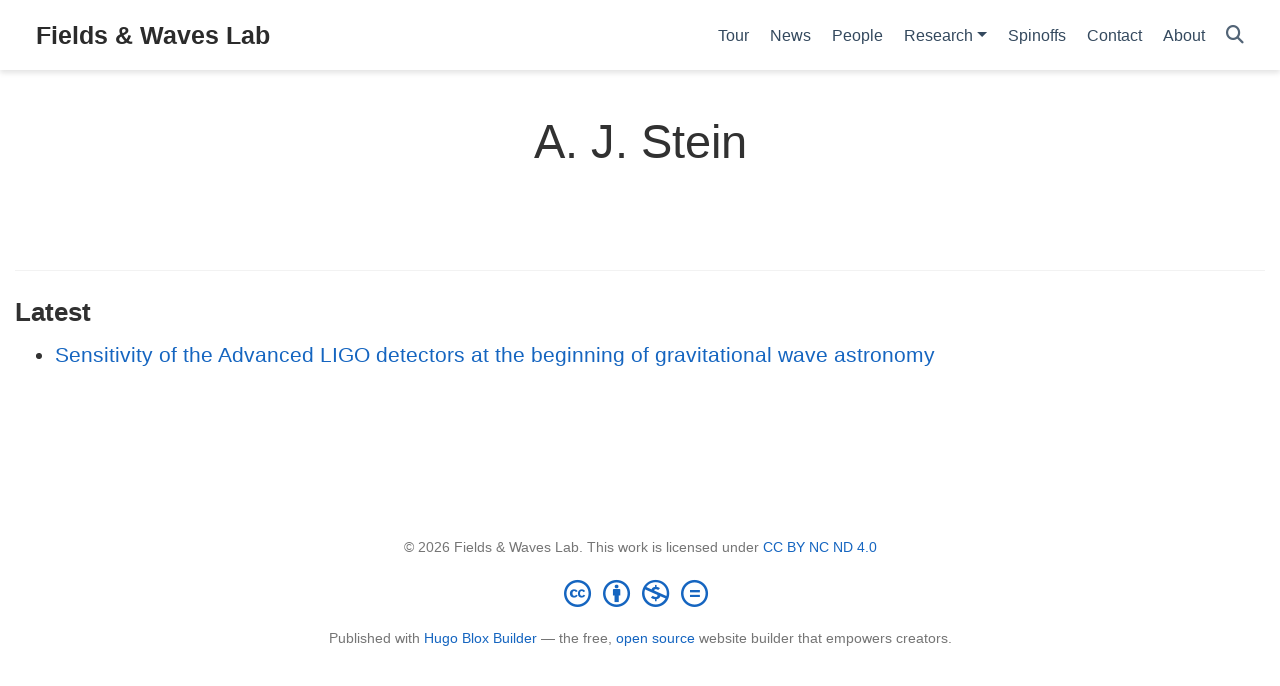

--- FILE ---
content_type: text/html; charset=utf-8
request_url: https://fw-lab.org/author/a.-j.-stein/
body_size: 2189
content:
<!DOCTYPE html><html lang="en-us"><head><meta charset="utf-8"><meta name="viewport" content="width=device-width,initial-scale=1"><meta http-equiv="X-UA-Compatible" content="IE=edge"><meta name="generator" content="Hugo Blox Builder 5.9.7"><link rel="stylesheet" href="/css/vendor-bundle.min.26c458e6907dc03073573976b7f4044e.css" media="all" onload="this.media=&quot;all&quot;"><link rel="stylesheet" href="https://cdn.jsdelivr.net/gh/jpswalsh/academicons@1.9.4/css/academicons.min.css" integrity="sha512-IW0nhlW5MgNydsXJO40En2EoCkTTjZhI3yuODrZIc8cQ4h1XcF53PsqDHa09NqnkXuIe0Oiyyj171BqZFwISBw==" crossorigin="anonymous" media="all" onload="this.media=&quot;all&quot;"><link rel="stylesheet" href="https://cdn.jsdelivr.net/npm/leaflet@1.7.1/dist/leaflet.min.css" integrity="" crossorigin="anonymous" media="all" onload="this.media=&quot;all&quot;"><link rel="stylesheet" href="/css/wowchemy.37c3129fa572f6de5ff709e6da9888d2.css"><link rel="stylesheet" href="/css/libs/chroma/github-light.min.css" title="hl-light" media="all" onload="this.media=&quot;all&quot;"><link rel="stylesheet" href="/css/libs/chroma/dracula.min.css" title="hl-dark" media="print" onload="this.media=&quot;all&quot;" disabled=""><meta name="description" content="Fields &amp; Waves Lab, Department of Engineering, University of Sannio."><link rel="alternate" hreflang="en-us" href="https://fw-lab.org/author/a.-j.-stein/"><link rel="canonical" href="https://fw-lab.org/author/a.-j.-stein/"><link rel="manifest" href="/manifest.webmanifest"><link rel="icon" type="image/png" href="/media/icon_hubebce249a48622bbdde92e0faa38e4ea_70564_32x32_fill_lanczos_center_3.png"><link rel="apple-touch-icon" type="image/png" href="/media/icon_hubebce249a48622bbdde92e0faa38e4ea_70564_180x180_fill_lanczos_center_3.png"><meta name="theme-color" content="#1565c0"><meta property="twitter:card" content="summary"><meta property="twitter:site" content="@vgaldi70"><meta property="twitter:creator" content="@vgaldi70"><meta property="twitter:image" content="https://fw-lab.org/media/icon_hubebce249a48622bbdde92e0faa38e4ea_70564_512x512_fill_lanczos_center_3.png"><meta property="og:type" content="website"><meta property="og:site_name" content="Fields &amp; Waves Lab"><meta property="og:url" content="https://fw-lab.org/author/a.-j.-stein/"><meta property="og:title" content="A. J. Stein | Fields &amp; Waves Lab"><meta property="og:description" content="Fields &amp; Waves Lab, Department of Engineering, University of Sannio."><meta property="og:image" content="https://fw-lab.org/media/icon_hubebce249a48622bbdde92e0faa38e4ea_70564_512x512_fill_lanczos_center_3.png"><meta property="og:locale" content="en-us"><meta property="og:updated_time" content="2016-06-01T00:00:00+00:00"><link rel="alternate" href="/author/a.-j.-stein/index.xml" type="application/rss+xml" title="Fields &amp; Waves Lab"><title>A. J. Stein | Fields &amp; Waves Lab</title><style type="text/css">.medium-zoom-overlay{position:fixed;top:0;right:0;bottom:0;left:0;opacity:0;transition:opacity .3s;will-change:opacity}.medium-zoom--opened .medium-zoom-overlay{cursor:pointer;cursor:zoom-out;opacity:1}.medium-zoom-image{cursor:pointer;cursor:zoom-in;transition:transform .3s cubic-bezier(.2,0,.2,1)!important}.medium-zoom-image--hidden{visibility:hidden}.medium-zoom-image--opened{position:relative;cursor:pointer;cursor:zoom-out;will-change:transform}</style></head><body id="top" data-spy="scroll" data-offset="70" data-target="#TableOfContents" class="page-wrapper"><aside class="search-modal" id="search"><div class="container"><section class="search-header"><div class="row no-gutters justify-content-between mb-3"><div class="col-6"><h1>Search</h1></div><div class="col-6 col-search-close"><a class="js-search" href="#" aria-label="Close"><i class="fas fa-times-circle text-muted" aria-hidden="true"></i></a></div></div><div id="search-box"><input name="q" id="search-query" placeholder="Search..." autocapitalize="off" autocomplete="off" autocorrect="off" spellcheck="false" type="search" class="form-control" aria-label="Search..."></div></section><section class="section-search-results"><div id="search-hits"></div></section></div></aside><div class="page-header header--fixed headroom headroom--top headroom--bottom"><header><nav class="navbar navbar-expand-lg navbar-light compensate-for-scrollbar" id="navbar-main"><div class="container-xl"><div class="d-none d-lg-inline-flex"><a class="navbar-brand" href="/">Fields &amp; Waves Lab</a></div><button type="button" class="navbar-toggler" data-toggle="collapse" data-target="#navbar-content" aria-controls="navbar-content" aria-expanded="false" aria-label="Toggle navigation">
<span><i class="fas fa-bars"></i></span></button><div class="navbar-brand-mobile-wrapper d-inline-flex d-lg-none"><a class="navbar-brand" href="/">Fields &amp; Waves Lab</a></div><div class="navbar-collapse main-menu-item collapse justify-content-end" id="navbar-content"><ul class="navbar-nav d-md-inline-flex"><li class="nav-item"><a class="nav-link" href="/tour"><span>Tour</span></a></li><li class="nav-item"><a class="nav-link" href="/post"><span>News</span></a></li><li class="nav-item"><a class="nav-link" href="/people"><span>People</span></a></li><li class="nav-item dropdown"><a href="#" class="nav-link dropdown-toggle" data-toggle="dropdown" aria-haspopup="true"><span>Research</span><span class="caret"></span></a><div class="dropdown-menu"><a class="dropdown-item" href="/portfolio"><span>Projects</span></a>
<a class="dropdown-item" href="/publication"><span>Publications</span></a>
<a class="dropdown-item" href="/media-coverage"><span>Media coverage</span></a></div></li><li class="nav-item"><a class="nav-link" href="/spinoff"><span>Spinoffs</span></a></li><li class="nav-item"><a class="nav-link" href="/contact"><span>Contact</span></a></li><li class="nav-item"><a class="nav-link" href="/about"><span>About</span></a></li></ul></div><ul class="nav-icons navbar-nav flex-row ml-auto d-flex pl-md-2"><li class="nav-item"><a class="nav-link js-search" href="#" aria-label="Search"><i class="fas fa-search" aria-hidden="true"></i></a></li></ul></div></nav></header></div><div class="page-body"><div class="universal-wrapper pt-3"><h1>A. J. Stein</h1></div><section id="profile-page" class="pt-5"><div class="container"><div class="article-widget content-widget-hr"><h3>Latest</h3><ul><li><a href="/publication/ij-119-prd-93-112004-2016/">Sensitivity of the Advanced LIGO detectors at the beginning of gravitational wave astronomy</a></li></ul></div></div></section></div><div class="page-footer"><div class="container"><footer class="site-footer"><p class="powered-by copyright-license-text">© 2026 Fields &amp; Waves Lab. This work is licensed under <a href="https://creativecommons.org/licenses/by-nc-nd/4.0" rel="noopener noreferrer" target="_blank">CC BY NC ND 4.0</a></p><p class="powered-by footer-license-icons"><a href="https://creativecommons.org/licenses/by-nc-nd/4.0" rel="noopener noreferrer" target="_blank" aria-label="Creative Commons"><i class="fab fa-creative-commons fa-2x" aria-hidden="true"></i>
<i class="fab fa-creative-commons-by fa-2x" aria-hidden="true"></i>
<i class="fab fa-creative-commons-nc fa-2x" aria-hidden="true"></i>
<i class="fab fa-creative-commons-nd fa-2x" aria-hidden="true"></i></a></p><p class="powered-by">Published with <a href="https://hugoblox.com/?utm_campaign=poweredby" target="_blank" rel="noopener">Hugo Blox Builder</a> — the free, <a href="https://github.com/HugoBlox/hugo-blox-builder" target="_blank" rel="noopener">open source</a> website builder that empowers creators.</p></footer></div></div><div id="modal" class="modal fade" role="dialog"><div class="modal-dialog"><div class="modal-content"><div class="modal-header"><h5 class="modal-title">Cite</h5><button type="button" class="close" data-dismiss="modal" aria-label="Close">
<span aria-hidden="true">×</span></button></div><div class="modal-body"><pre><code></code></pre></div><div class="modal-footer"><a class="btn btn-outline-primary my-1 js-copy-cite" href="#" target="_blank"><i class="fas fa-copy"></i> Copy
</a><a class="btn btn-outline-primary my-1 js-download-cite" href="#" target="_blank"><i class="fas fa-download"></i> Download</a><div id="modal-error"></div></div></div></div></div></body></html>